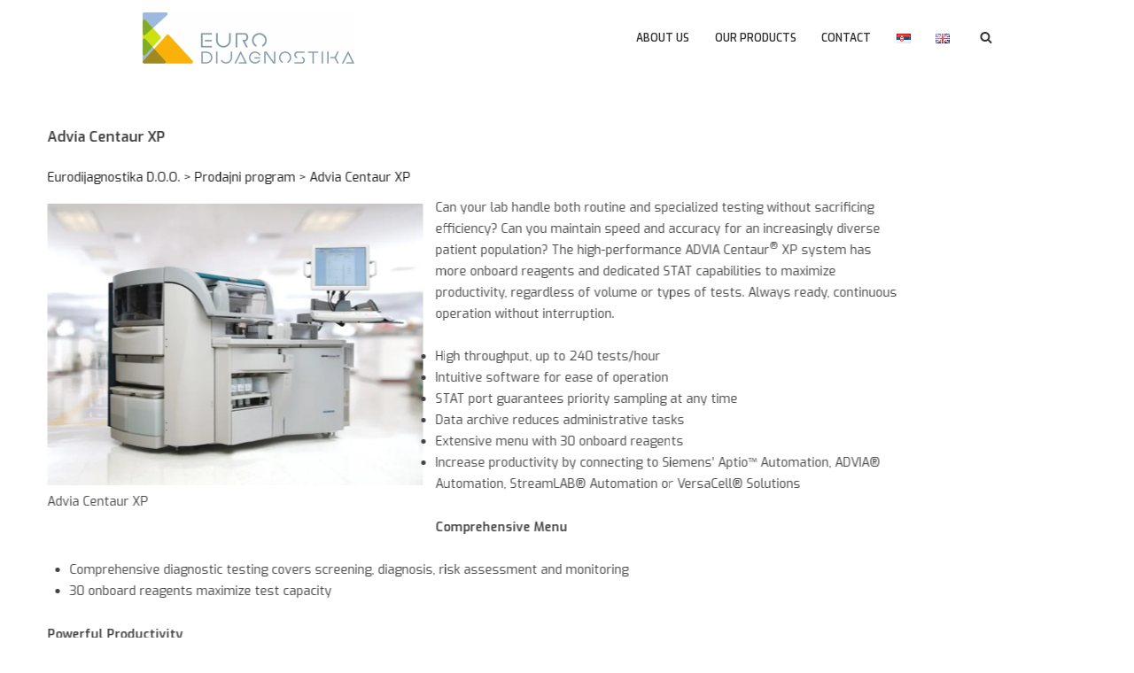

--- FILE ---
content_type: text/html; charset=UTF-8
request_url: https://eurodijagnostikans.co.rs/portfolio/advia-centaur-xp-2/
body_size: 14726
content:
<!DOCTYPE html>


<html class="no-js no-svg" lang="en-GB">

<head itemscope="itemscope" itemtype="http://schema.org/WebSite"><style>img.lazy{min-height:1px}</style><link rel="preload" href="https://eurodijagnostikans.co.rs/wp-content/plugins/w3-total-cache/pub/js/lazyload.min.js" as="script">

	<script>(function(html){html.className = html.className.replace(/\bno-js\b/,'js')})(document.documentElement);</script>

<meta charset="UTF-8">
<meta name="viewport" content="width=device-width, initial-scale=1">
<link rel="profile" href="http://gmpg.org/xfn/11">
<meta name='robots' content='index, follow, max-image-preview:large, max-snippet:-1, max-video-preview:-1' />

	<!-- This site is optimized with the Yoast SEO plugin v22.9 - https://yoast.com/wordpress/plugins/seo/ -->
	<title>Advia Centaur XP - Eurodijagnostika D.O.O.</title>
	<link rel="canonical" href="https://eurodijagnostikans.co.rs/portfolio/advia-centaur-xp-2/" />
	<meta property="og:locale" content="en_GB" />
	<meta property="og:locale:alternate" content="sr_RS" />
	<meta property="og:type" content="article" />
	<meta property="og:title" content="Advia Centaur XP - Eurodijagnostika D.O.O." />
	<meta property="og:description" content="Can your lab handle both routine and specialized testing without sacrificing efficiency? Can you maintain speed and accuracy for an increasingly diverse patient population? The high-performance ADVIA Centaur®&nbsp;XP system has more onboard reagents and dedicated STAT capabilities to maximize productivity,Read More Advia Centaur XP" />
	<meta property="og:url" content="https://eurodijagnostikans.co.rs/portfolio/advia-centaur-xp-2/" />
	<meta property="og:site_name" content="Eurodijagnostika D.O.O." />
	<meta property="article:modified_time" content="2021-04-23T11:03:20+00:00" />
	<meta property="og:image" content="https://i1.wp.com/eurodijagnostikans.co.rs/wp-content/uploads/2019/05/advia_centaurxp-.jpg?fit=960%2C720&ssl=1" />
	<meta property="og:image:width" content="960" />
	<meta property="og:image:height" content="720" />
	<meta property="og:image:type" content="image/jpeg" />
	<meta name="twitter:card" content="summary_large_image" />
	<meta name="twitter:label1" content="Estimated reading time" />
	<meta name="twitter:data1" content="2 minutes" />
	<script type="application/ld+json" class="yoast-schema-graph">{"@context":"https://schema.org","@graph":[{"@type":"WebPage","@id":"https://eurodijagnostikans.co.rs/portfolio/advia-centaur-xp-2/","url":"https://eurodijagnostikans.co.rs/portfolio/advia-centaur-xp-2/","name":"Advia Centaur XP - Eurodijagnostika D.O.O.","isPartOf":{"@id":"https://eurodijagnostikans.co.rs/en/#website"},"primaryImageOfPage":{"@id":"https://eurodijagnostikans.co.rs/portfolio/advia-centaur-xp-2/#primaryimage"},"image":{"@id":"https://eurodijagnostikans.co.rs/portfolio/advia-centaur-xp-2/#primaryimage"},"thumbnailUrl":"https://i0.wp.com/eurodijagnostikans.co.rs/wp-content/uploads/2019/05/advia_centaurxp-.jpg?fit=960%2C720&ssl=1","datePublished":"2020-04-29T12:33:09+00:00","dateModified":"2021-04-23T11:03:20+00:00","breadcrumb":{"@id":"https://eurodijagnostikans.co.rs/portfolio/advia-centaur-xp-2/#breadcrumb"},"inLanguage":"en-GB","potentialAction":[{"@type":"ReadAction","target":["https://eurodijagnostikans.co.rs/portfolio/advia-centaur-xp-2/"]}]},{"@type":"ImageObject","inLanguage":"en-GB","@id":"https://eurodijagnostikans.co.rs/portfolio/advia-centaur-xp-2/#primaryimage","url":"https://i0.wp.com/eurodijagnostikans.co.rs/wp-content/uploads/2019/05/advia_centaurxp-.jpg?fit=960%2C720&ssl=1","contentUrl":"https://i0.wp.com/eurodijagnostikans.co.rs/wp-content/uploads/2019/05/advia_centaurxp-.jpg?fit=960%2C720&ssl=1","width":960,"height":720,"caption":"eurodijagnostika-imunohemija-advia-centaurXP-XP"},{"@type":"BreadcrumbList","@id":"https://eurodijagnostikans.co.rs/portfolio/advia-centaur-xp-2/#breadcrumb","itemListElement":[{"@type":"ListItem","position":1,"name":"Home","item":"https://eurodijagnostikans.co.rs/en/"},{"@type":"ListItem","position":2,"name":"Projects","item":"https://eurodijagnostikans.co.rs/en/portfolio/"},{"@type":"ListItem","position":3,"name":"Advia Centaur XP"}]},{"@type":"WebSite","@id":"https://eurodijagnostikans.co.rs/en/#website","url":"https://eurodijagnostikans.co.rs/en/","name":"Eurodijagnostika D.O.O.","description":"Advanced partner kompanije Siemens Healthineers","publisher":{"@id":"https://eurodijagnostikans.co.rs/en/#organization"},"potentialAction":[{"@type":"SearchAction","target":{"@type":"EntryPoint","urlTemplate":"https://eurodijagnostikans.co.rs/en/?s={search_term_string}"},"query-input":"required name=search_term_string"}],"inLanguage":"en-GB"},{"@type":"Organization","@id":"https://eurodijagnostikans.co.rs/en/#organization","name":"EURODIJAGNOSTIKA D.O.O.","url":"https://eurodijagnostikans.co.rs/en/","logo":{"@type":"ImageObject","inLanguage":"en-GB","@id":"https://eurodijagnostikans.co.rs/en/#/schema/logo/image/","url":"https://i0.wp.com/eurodijagnostikans.co.rs/wp-content/uploads/2019/12/cropped-Logo-Eurodijagnostika-3prvi.png?fit=482%2C120&ssl=1","contentUrl":"https://i0.wp.com/eurodijagnostikans.co.rs/wp-content/uploads/2019/12/cropped-Logo-Eurodijagnostika-3prvi.png?fit=482%2C120&ssl=1","width":482,"height":120,"caption":"EURODIJAGNOSTIKA D.O.O."},"image":{"@id":"https://eurodijagnostikans.co.rs/en/#/schema/logo/image/"}}]}</script>
	<!-- / Yoast SEO plugin. -->


<link rel="alternate" href="https://eurodijagnostikans.co.rs/portfolio/advia-centaur-xp/" hreflang="sr" />
<link rel="alternate" href="https://eurodijagnostikans.co.rs/portfolio/advia-centaur-xp-2/" hreflang="en" />
<link rel='dns-prefetch' href='//stats.wp.com' />
<link rel='dns-prefetch' href='//fonts.googleapis.com' />
<link rel='dns-prefetch' href='//i0.wp.com' />
<link rel='dns-prefetch' href='//c0.wp.com' />
<link href='https://fonts.gstatic.com' crossorigin rel='preconnect' />
<link rel="alternate" type="application/rss+xml" title="Eurodijagnostika D.O.O. &raquo; Feed" href="https://eurodijagnostikans.co.rs/en/feed/" />
<link rel="alternate" type="application/rss+xml" title="Eurodijagnostika D.O.O. &raquo; Comments Feed" href="https://eurodijagnostikans.co.rs/en/comments/feed/" />
<script type="text/javascript">
/* <![CDATA[ */
window._wpemojiSettings = {"baseUrl":"https:\/\/s.w.org\/images\/core\/emoji\/14.0.0\/72x72\/","ext":".png","svgUrl":"https:\/\/s.w.org\/images\/core\/emoji\/14.0.0\/svg\/","svgExt":".svg","source":{"concatemoji":"https:\/\/eurodijagnostikans.co.rs\/wp-includes\/js\/wp-emoji-release.min.js?ver=6.4.7"}};
/*! This file is auto-generated */
!function(i,n){var o,s,e;function c(e){try{var t={supportTests:e,timestamp:(new Date).valueOf()};sessionStorage.setItem(o,JSON.stringify(t))}catch(e){}}function p(e,t,n){e.clearRect(0,0,e.canvas.width,e.canvas.height),e.fillText(t,0,0);var t=new Uint32Array(e.getImageData(0,0,e.canvas.width,e.canvas.height).data),r=(e.clearRect(0,0,e.canvas.width,e.canvas.height),e.fillText(n,0,0),new Uint32Array(e.getImageData(0,0,e.canvas.width,e.canvas.height).data));return t.every(function(e,t){return e===r[t]})}function u(e,t,n){switch(t){case"flag":return n(e,"\ud83c\udff3\ufe0f\u200d\u26a7\ufe0f","\ud83c\udff3\ufe0f\u200b\u26a7\ufe0f")?!1:!n(e,"\ud83c\uddfa\ud83c\uddf3","\ud83c\uddfa\u200b\ud83c\uddf3")&&!n(e,"\ud83c\udff4\udb40\udc67\udb40\udc62\udb40\udc65\udb40\udc6e\udb40\udc67\udb40\udc7f","\ud83c\udff4\u200b\udb40\udc67\u200b\udb40\udc62\u200b\udb40\udc65\u200b\udb40\udc6e\u200b\udb40\udc67\u200b\udb40\udc7f");case"emoji":return!n(e,"\ud83e\udef1\ud83c\udffb\u200d\ud83e\udef2\ud83c\udfff","\ud83e\udef1\ud83c\udffb\u200b\ud83e\udef2\ud83c\udfff")}return!1}function f(e,t,n){var r="undefined"!=typeof WorkerGlobalScope&&self instanceof WorkerGlobalScope?new OffscreenCanvas(300,150):i.createElement("canvas"),a=r.getContext("2d",{willReadFrequently:!0}),o=(a.textBaseline="top",a.font="600 32px Arial",{});return e.forEach(function(e){o[e]=t(a,e,n)}),o}function t(e){var t=i.createElement("script");t.src=e,t.defer=!0,i.head.appendChild(t)}"undefined"!=typeof Promise&&(o="wpEmojiSettingsSupports",s=["flag","emoji"],n.supports={everything:!0,everythingExceptFlag:!0},e=new Promise(function(e){i.addEventListener("DOMContentLoaded",e,{once:!0})}),new Promise(function(t){var n=function(){try{var e=JSON.parse(sessionStorage.getItem(o));if("object"==typeof e&&"number"==typeof e.timestamp&&(new Date).valueOf()<e.timestamp+604800&&"object"==typeof e.supportTests)return e.supportTests}catch(e){}return null}();if(!n){if("undefined"!=typeof Worker&&"undefined"!=typeof OffscreenCanvas&&"undefined"!=typeof URL&&URL.createObjectURL&&"undefined"!=typeof Blob)try{var e="postMessage("+f.toString()+"("+[JSON.stringify(s),u.toString(),p.toString()].join(",")+"));",r=new Blob([e],{type:"text/javascript"}),a=new Worker(URL.createObjectURL(r),{name:"wpTestEmojiSupports"});return void(a.onmessage=function(e){c(n=e.data),a.terminate(),t(n)})}catch(e){}c(n=f(s,u,p))}t(n)}).then(function(e){for(var t in e)n.supports[t]=e[t],n.supports.everything=n.supports.everything&&n.supports[t],"flag"!==t&&(n.supports.everythingExceptFlag=n.supports.everythingExceptFlag&&n.supports[t]);n.supports.everythingExceptFlag=n.supports.everythingExceptFlag&&!n.supports.flag,n.DOMReady=!1,n.readyCallback=function(){n.DOMReady=!0}}).then(function(){return e}).then(function(){var e;n.supports.everything||(n.readyCallback(),(e=n.source||{}).concatemoji?t(e.concatemoji):e.wpemoji&&e.twemoji&&(t(e.twemoji),t(e.wpemoji)))}))}((window,document),window._wpemojiSettings);
/* ]]> */
</script>
<style id='wp-emoji-styles-inline-css' type='text/css'>

	img.wp-smiley, img.emoji {
		display: inline !important;
		border: none !important;
		box-shadow: none !important;
		height: 1em !important;
		width: 1em !important;
		margin: 0 0.07em !important;
		vertical-align: -0.1em !important;
		background: none !important;
		padding: 0 !important;
	}
</style>
<link rel='stylesheet' id='wp-block-library-css' href='https://c0.wp.com/c/6.4.7/wp-includes/css/dist/block-library/style.min.css' type='text/css' media='all' />
<style id='wp-block-library-inline-css' type='text/css'>
.has-text-align-justify{text-align:justify;}
</style>
<link rel='stylesheet' id='mediaelement-css' href='https://c0.wp.com/c/6.4.7/wp-includes/js/mediaelement/mediaelementplayer-legacy.min.css' type='text/css' media='all' />
<link rel='stylesheet' id='wp-mediaelement-css' href='https://c0.wp.com/c/6.4.7/wp-includes/js/mediaelement/wp-mediaelement.min.css' type='text/css' media='all' />
<style id='jetpack-sharing-buttons-style-inline-css' type='text/css'>
.jetpack-sharing-buttons__services-list{display:flex;flex-direction:row;flex-wrap:wrap;gap:0;list-style-type:none;margin:5px;padding:0}.jetpack-sharing-buttons__services-list.has-small-icon-size{font-size:12px}.jetpack-sharing-buttons__services-list.has-normal-icon-size{font-size:16px}.jetpack-sharing-buttons__services-list.has-large-icon-size{font-size:24px}.jetpack-sharing-buttons__services-list.has-huge-icon-size{font-size:36px}@media print{.jetpack-sharing-buttons__services-list{display:none!important}}.editor-styles-wrapper .wp-block-jetpack-sharing-buttons{gap:0;padding-inline-start:0}ul.jetpack-sharing-buttons__services-list.has-background{padding:1.25em 2.375em}
</style>
<style id='classic-theme-styles-inline-css' type='text/css'>
/*! This file is auto-generated */
.wp-block-button__link{color:#fff;background-color:#32373c;border-radius:9999px;box-shadow:none;text-decoration:none;padding:calc(.667em + 2px) calc(1.333em + 2px);font-size:1.125em}.wp-block-file__button{background:#32373c;color:#fff;text-decoration:none}
</style>
<style id='global-styles-inline-css' type='text/css'>
body{--wp--preset--color--black: #000000;--wp--preset--color--cyan-bluish-gray: #abb8c3;--wp--preset--color--white: #ffffff;--wp--preset--color--pale-pink: #f78da7;--wp--preset--color--vivid-red: #cf2e2e;--wp--preset--color--luminous-vivid-orange: #ff6900;--wp--preset--color--luminous-vivid-amber: #fcb900;--wp--preset--color--light-green-cyan: #7bdcb5;--wp--preset--color--vivid-green-cyan: #00d084;--wp--preset--color--pale-cyan-blue: #8ed1fc;--wp--preset--color--vivid-cyan-blue: #0693e3;--wp--preset--color--vivid-purple: #9b51e0;--wp--preset--gradient--vivid-cyan-blue-to-vivid-purple: linear-gradient(135deg,rgba(6,147,227,1) 0%,rgb(155,81,224) 100%);--wp--preset--gradient--light-green-cyan-to-vivid-green-cyan: linear-gradient(135deg,rgb(122,220,180) 0%,rgb(0,208,130) 100%);--wp--preset--gradient--luminous-vivid-amber-to-luminous-vivid-orange: linear-gradient(135deg,rgba(252,185,0,1) 0%,rgba(255,105,0,1) 100%);--wp--preset--gradient--luminous-vivid-orange-to-vivid-red: linear-gradient(135deg,rgba(255,105,0,1) 0%,rgb(207,46,46) 100%);--wp--preset--gradient--very-light-gray-to-cyan-bluish-gray: linear-gradient(135deg,rgb(238,238,238) 0%,rgb(169,184,195) 100%);--wp--preset--gradient--cool-to-warm-spectrum: linear-gradient(135deg,rgb(74,234,220) 0%,rgb(151,120,209) 20%,rgb(207,42,186) 40%,rgb(238,44,130) 60%,rgb(251,105,98) 80%,rgb(254,248,76) 100%);--wp--preset--gradient--blush-light-purple: linear-gradient(135deg,rgb(255,206,236) 0%,rgb(152,150,240) 100%);--wp--preset--gradient--blush-bordeaux: linear-gradient(135deg,rgb(254,205,165) 0%,rgb(254,45,45) 50%,rgb(107,0,62) 100%);--wp--preset--gradient--luminous-dusk: linear-gradient(135deg,rgb(255,203,112) 0%,rgb(199,81,192) 50%,rgb(65,88,208) 100%);--wp--preset--gradient--pale-ocean: linear-gradient(135deg,rgb(255,245,203) 0%,rgb(182,227,212) 50%,rgb(51,167,181) 100%);--wp--preset--gradient--electric-grass: linear-gradient(135deg,rgb(202,248,128) 0%,rgb(113,206,126) 100%);--wp--preset--gradient--midnight: linear-gradient(135deg,rgb(2,3,129) 0%,rgb(40,116,252) 100%);--wp--preset--font-size--small: 13px;--wp--preset--font-size--medium: 20px;--wp--preset--font-size--large: 36px;--wp--preset--font-size--x-large: 42px;--wp--preset--spacing--20: 0.44rem;--wp--preset--spacing--30: 0.67rem;--wp--preset--spacing--40: 1rem;--wp--preset--spacing--50: 1.5rem;--wp--preset--spacing--60: 2.25rem;--wp--preset--spacing--70: 3.38rem;--wp--preset--spacing--80: 5.06rem;--wp--preset--shadow--natural: 6px 6px 9px rgba(0, 0, 0, 0.2);--wp--preset--shadow--deep: 12px 12px 50px rgba(0, 0, 0, 0.4);--wp--preset--shadow--sharp: 6px 6px 0px rgba(0, 0, 0, 0.2);--wp--preset--shadow--outlined: 6px 6px 0px -3px rgba(255, 255, 255, 1), 6px 6px rgba(0, 0, 0, 1);--wp--preset--shadow--crisp: 6px 6px 0px rgba(0, 0, 0, 1);}:where(.is-layout-flex){gap: 0.5em;}:where(.is-layout-grid){gap: 0.5em;}body .is-layout-flow > .alignleft{float: left;margin-inline-start: 0;margin-inline-end: 2em;}body .is-layout-flow > .alignright{float: right;margin-inline-start: 2em;margin-inline-end: 0;}body .is-layout-flow > .aligncenter{margin-left: auto !important;margin-right: auto !important;}body .is-layout-constrained > .alignleft{float: left;margin-inline-start: 0;margin-inline-end: 2em;}body .is-layout-constrained > .alignright{float: right;margin-inline-start: 2em;margin-inline-end: 0;}body .is-layout-constrained > .aligncenter{margin-left: auto !important;margin-right: auto !important;}body .is-layout-constrained > :where(:not(.alignleft):not(.alignright):not(.alignfull)){max-width: var(--wp--style--global--content-size);margin-left: auto !important;margin-right: auto !important;}body .is-layout-constrained > .alignwide{max-width: var(--wp--style--global--wide-size);}body .is-layout-flex{display: flex;}body .is-layout-flex{flex-wrap: wrap;align-items: center;}body .is-layout-flex > *{margin: 0;}body .is-layout-grid{display: grid;}body .is-layout-grid > *{margin: 0;}:where(.wp-block-columns.is-layout-flex){gap: 2em;}:where(.wp-block-columns.is-layout-grid){gap: 2em;}:where(.wp-block-post-template.is-layout-flex){gap: 1.25em;}:where(.wp-block-post-template.is-layout-grid){gap: 1.25em;}.has-black-color{color: var(--wp--preset--color--black) !important;}.has-cyan-bluish-gray-color{color: var(--wp--preset--color--cyan-bluish-gray) !important;}.has-white-color{color: var(--wp--preset--color--white) !important;}.has-pale-pink-color{color: var(--wp--preset--color--pale-pink) !important;}.has-vivid-red-color{color: var(--wp--preset--color--vivid-red) !important;}.has-luminous-vivid-orange-color{color: var(--wp--preset--color--luminous-vivid-orange) !important;}.has-luminous-vivid-amber-color{color: var(--wp--preset--color--luminous-vivid-amber) !important;}.has-light-green-cyan-color{color: var(--wp--preset--color--light-green-cyan) !important;}.has-vivid-green-cyan-color{color: var(--wp--preset--color--vivid-green-cyan) !important;}.has-pale-cyan-blue-color{color: var(--wp--preset--color--pale-cyan-blue) !important;}.has-vivid-cyan-blue-color{color: var(--wp--preset--color--vivid-cyan-blue) !important;}.has-vivid-purple-color{color: var(--wp--preset--color--vivid-purple) !important;}.has-black-background-color{background-color: var(--wp--preset--color--black) !important;}.has-cyan-bluish-gray-background-color{background-color: var(--wp--preset--color--cyan-bluish-gray) !important;}.has-white-background-color{background-color: var(--wp--preset--color--white) !important;}.has-pale-pink-background-color{background-color: var(--wp--preset--color--pale-pink) !important;}.has-vivid-red-background-color{background-color: var(--wp--preset--color--vivid-red) !important;}.has-luminous-vivid-orange-background-color{background-color: var(--wp--preset--color--luminous-vivid-orange) !important;}.has-luminous-vivid-amber-background-color{background-color: var(--wp--preset--color--luminous-vivid-amber) !important;}.has-light-green-cyan-background-color{background-color: var(--wp--preset--color--light-green-cyan) !important;}.has-vivid-green-cyan-background-color{background-color: var(--wp--preset--color--vivid-green-cyan) !important;}.has-pale-cyan-blue-background-color{background-color: var(--wp--preset--color--pale-cyan-blue) !important;}.has-vivid-cyan-blue-background-color{background-color: var(--wp--preset--color--vivid-cyan-blue) !important;}.has-vivid-purple-background-color{background-color: var(--wp--preset--color--vivid-purple) !important;}.has-black-border-color{border-color: var(--wp--preset--color--black) !important;}.has-cyan-bluish-gray-border-color{border-color: var(--wp--preset--color--cyan-bluish-gray) !important;}.has-white-border-color{border-color: var(--wp--preset--color--white) !important;}.has-pale-pink-border-color{border-color: var(--wp--preset--color--pale-pink) !important;}.has-vivid-red-border-color{border-color: var(--wp--preset--color--vivid-red) !important;}.has-luminous-vivid-orange-border-color{border-color: var(--wp--preset--color--luminous-vivid-orange) !important;}.has-luminous-vivid-amber-border-color{border-color: var(--wp--preset--color--luminous-vivid-amber) !important;}.has-light-green-cyan-border-color{border-color: var(--wp--preset--color--light-green-cyan) !important;}.has-vivid-green-cyan-border-color{border-color: var(--wp--preset--color--vivid-green-cyan) !important;}.has-pale-cyan-blue-border-color{border-color: var(--wp--preset--color--pale-cyan-blue) !important;}.has-vivid-cyan-blue-border-color{border-color: var(--wp--preset--color--vivid-cyan-blue) !important;}.has-vivid-purple-border-color{border-color: var(--wp--preset--color--vivid-purple) !important;}.has-vivid-cyan-blue-to-vivid-purple-gradient-background{background: var(--wp--preset--gradient--vivid-cyan-blue-to-vivid-purple) !important;}.has-light-green-cyan-to-vivid-green-cyan-gradient-background{background: var(--wp--preset--gradient--light-green-cyan-to-vivid-green-cyan) !important;}.has-luminous-vivid-amber-to-luminous-vivid-orange-gradient-background{background: var(--wp--preset--gradient--luminous-vivid-amber-to-luminous-vivid-orange) !important;}.has-luminous-vivid-orange-to-vivid-red-gradient-background{background: var(--wp--preset--gradient--luminous-vivid-orange-to-vivid-red) !important;}.has-very-light-gray-to-cyan-bluish-gray-gradient-background{background: var(--wp--preset--gradient--very-light-gray-to-cyan-bluish-gray) !important;}.has-cool-to-warm-spectrum-gradient-background{background: var(--wp--preset--gradient--cool-to-warm-spectrum) !important;}.has-blush-light-purple-gradient-background{background: var(--wp--preset--gradient--blush-light-purple) !important;}.has-blush-bordeaux-gradient-background{background: var(--wp--preset--gradient--blush-bordeaux) !important;}.has-luminous-dusk-gradient-background{background: var(--wp--preset--gradient--luminous-dusk) !important;}.has-pale-ocean-gradient-background{background: var(--wp--preset--gradient--pale-ocean) !important;}.has-electric-grass-gradient-background{background: var(--wp--preset--gradient--electric-grass) !important;}.has-midnight-gradient-background{background: var(--wp--preset--gradient--midnight) !important;}.has-small-font-size{font-size: var(--wp--preset--font-size--small) !important;}.has-medium-font-size{font-size: var(--wp--preset--font-size--medium) !important;}.has-large-font-size{font-size: var(--wp--preset--font-size--large) !important;}.has-x-large-font-size{font-size: var(--wp--preset--font-size--x-large) !important;}
.wp-block-navigation a:where(:not(.wp-element-button)){color: inherit;}
:where(.wp-block-post-template.is-layout-flex){gap: 1.25em;}:where(.wp-block-post-template.is-layout-grid){gap: 1.25em;}
:where(.wp-block-columns.is-layout-flex){gap: 2em;}:where(.wp-block-columns.is-layout-grid){gap: 2em;}
.wp-block-pullquote{font-size: 1.5em;line-height: 1.6;}
</style>
<link rel='stylesheet' id='pix-cp-wp-style-css' href='https://eurodijagnostikans.co.rs/wp-content/plugins/christmas-panda/assets/css/cp-frontend.min.css?ver=1.0.0' type='text/css' media='all' />
<link rel='stylesheet' id='contact-form-7-css' href='https://eurodijagnostikans.co.rs/wp-content/plugins/contact-form-7/includes/css/styles.css?ver=5.9.6' type='text/css' media='all' />
<link rel='stylesheet' id='parent-style-css' href='https://eurodijagnostikans.co.rs/wp-content/themes/stratum/style.css?ver=6.4.7' type='text/css' media='all' />
<link rel='stylesheet' id='stratum-style-css' href='https://eurodijagnostikans.co.rs/wp-content/themes/stratum-child/style.css?ver=6.4.7' type='text/css' media='all' />
<style id='stratum-style-inline-css' type='text/css'>
.site-title{position:absolute;clip:rect(1px,1px,1px,1px)}.site-description{position:absolute;clip:rect(1px,1px,1px,1px)}a{color:#004fb8}a:hover,a:focus,.nav-menu a:hover,.nav-menu a:focus,.nav-menu .sub-menu a:hover,.nav-menu .sub-menu a:focus,#header-menu .search-toggle:hover,#header-menu .search-toggle:focus,.entry-meta a:hover,.entry-meta a:focus,.nav-links a:hover,.nav-links a:focus,.menu-toggle:hover,.menu-toggle:focus,.sub-menu-toggle:hover,.sub-menu-toggle:focus{color:#004fb8}input:focus,textarea:focus{border-color:#004fb8}input[type="button"]:hover,input[type="button"]:focus,input[type="reset"]:hover,input[type="reset"]:focus,input[type="submit"]:hover,input[type="submit"]:focus{background-color:#004fb8}body{font-family:Exo,sans-serif}h1,h2,h3,h4,h5,h6,h1.site-title,p.site-title,.nav-menu a,.site-description{font-family:Exo,sans-serif}@media only screen and (max-width:640px){html{font-size:13px}}@media only screen and (min-width:640px){html{font-size:14px}}@media only screen and (min-width:1040px){#main-navigation .wrap,#header-nav,.header-items,#colophon > .wrap,.site-content,.footer-widgets .wrap,.widget-container{max-width:960px}}@media only screen and (min-width:1080px){.boxed .wrap,.boxed .header-items,.boxed .footer-widgets > .wrap,.boxed .content-sidebar-wrap,.boxed #colophon > .wrap{max-width:1080px}}@media only screen and (min-width:1680px){.wp-custom-header{max-width:960px}}
</style>
<link rel='stylesheet' id='stratum-fonts-css' href='https://fonts.googleapis.com/css?family=Exo%3A400%2C600%2C400italic%2C600italic&#038;subset=latin%2Clatin-ext' type='text/css' media='all' />
<link rel='stylesheet' id='stratum_fonticons_style-css' href='https://eurodijagnostikans.co.rs/wp-content/themes/stratum/addon/fonticons/assets/fonticons.css?ver=6.4.7' type='text/css' media='all' />
<link rel='stylesheet' id='stratum_widgets_style-css' href='https://eurodijagnostikans.co.rs/wp-content/themes/stratum/addon/widgets/assets/widgets.css?ver=6.4.7' type='text/css' media='all' />
<link rel='stylesheet' id='jetpack_css-css' href='https://c0.wp.com/p/jetpack/13.5.1/css/jetpack.css' type='text/css' media='all' />
<script type="text/javascript" src="https://c0.wp.com/c/6.4.7/wp-includes/js/jquery/jquery.min.js" id="jquery-core-js"></script>
<script type="text/javascript" src="https://c0.wp.com/c/6.4.7/wp-includes/js/jquery/jquery-migrate.min.js" id="jquery-migrate-js"></script>
<link rel="https://api.w.org/" href="https://eurodijagnostikans.co.rs/wp-json/" /><link rel="alternate" type="application/json" href="https://eurodijagnostikans.co.rs/wp-json/wp/v2/jetpack-portfolio/593" /><link rel="EditURI" type="application/rsd+xml" title="RSD" href="https://eurodijagnostikans.co.rs/xmlrpc.php?rsd" />
<meta name="generator" content="WordPress 6.4.7" />
<link rel='shortlink' href='https://eurodijagnostikans.co.rs/?p=593' />
<link rel="alternate" type="application/json+oembed" href="https://eurodijagnostikans.co.rs/wp-json/oembed/1.0/embed?url=https%3A%2F%2Feurodijagnostikans.co.rs%2Fportfolio%2Fadvia-centaur-xp-2%2F" />
<link rel="alternate" type="text/xml+oembed" href="https://eurodijagnostikans.co.rs/wp-json/oembed/1.0/embed?url=https%3A%2F%2Feurodijagnostikans.co.rs%2Fportfolio%2Fadvia-centaur-xp-2%2F&#038;format=xml" />
        <script type="text/javascript">
            ( function () {
                window.lae_fs = { can_use_premium_code: false};
            } )();
        </script>
        	<style>img#wpstats{display:none}</style>
				<script>
			document.documentElement.className = document.documentElement.className.replace('no-js', 'js');
		</script>
				<style>
			.no-js img.lazyload {
				display: none;
			}

			figure.wp-block-image img.lazyloading {
				min-width: 150px;
			}

						.lazyload, .lazyloading {
				opacity: 0;
			}

			.lazyloaded {
				opacity: 1;
				transition: opacity 400ms;
				transition-delay: 0ms;
			}

					</style>
		<meta name="generator" content="Elementor 3.22.2; features: e_optimized_assets_loading, additional_custom_breakpoints; settings: css_print_method-external, google_font-enabled, font_display-auto">
<style type="text/css">.recentcomments a{display:inline !important;padding:0 !important;margin:0 !important;}</style><link rel="icon" href="https://i0.wp.com/eurodijagnostikans.co.rs/wp-content/uploads/2019/05/cropped-site-icon-color-big.png?fit=32%2C32&#038;ssl=1" sizes="32x32" />
<link rel="icon" href="https://i0.wp.com/eurodijagnostikans.co.rs/wp-content/uploads/2019/05/cropped-site-icon-color-big.png?fit=192%2C192&#038;ssl=1" sizes="192x192" />
<link rel="apple-touch-icon" href="https://i0.wp.com/eurodijagnostikans.co.rs/wp-content/uploads/2019/05/cropped-site-icon-color-big.png?fit=180%2C180&#038;ssl=1" />
<meta name="msapplication-TileImage" content="https://i0.wp.com/eurodijagnostikans.co.rs/wp-content/uploads/2019/05/cropped-site-icon-color-big.png?fit=270%2C270&#038;ssl=1" />
<link rel="stylesheet" type="text/css" id="wp-custom-css" href="https://eurodijagnostikans.co.rs/?custom-css=eabd7c267b" />
</head>

<body itemscope="itemscope" itemtype="http://schema.org/WebPage" class="jetpack-portfolio-template-default single single-jetpack-portfolio postid-593 single-format-standard wp-custom-logo boxed fixed-elem elementor-default elementor-kit-467">

	
	<div id="page" class="site">

		
		<header id="masthead" role="banner" class="site-header" itemscope="itemscope" itemtype="http://schema.org/WPHeader">

			
<a class="skip-link screen-reader-text" href="#content">
	Skip to content</a><!-- .skip-link -->
<div class="header-items aligned left"><div class="site-branding"><a href="https://eurodijagnostikans.co.rs/en/" class="custom-logo-link" rel="home"><img width="482" height="120" data-src="https://i0.wp.com/eurodijagnostikans.co.rs/wp-content/uploads/2019/12/cropped-Logo-Eurodijagnostika-3prvi.png?fit=482%2C120&amp;ssl=1" class="custom-logo lazyload" alt="Eurodijagnostika logo" decoding="async" data-srcset="https://i0.wp.com/eurodijagnostikans.co.rs/wp-content/uploads/2019/12/cropped-Logo-Eurodijagnostika-3prvi.png?w=482&amp;ssl=1 482w, https://i0.wp.com/eurodijagnostikans.co.rs/wp-content/uploads/2019/12/cropped-Logo-Eurodijagnostika-3prvi.png?resize=300%2C75&amp;ssl=1 300w" data-sizes="(max-width: 482px) 100vw, 482px" src="[data-uri]" style="--smush-placeholder-width: 482px; --smush-placeholder-aspect-ratio: 482/120;" /><noscript><img width="482" height="120" src="data:image/svg+xml,%3Csvg%20xmlns='http://www.w3.org/2000/svg'%20viewBox='0%200%20482%20120'%3E%3C/svg%3E" data-src="https://i0.wp.com/eurodijagnostikans.co.rs/wp-content/uploads/2019/12/cropped-Logo-Eurodijagnostika-3prvi.png?fit=482%2C120&amp;ssl=1" class="custom-logo lazy" alt="Eurodijagnostika logo" decoding="async" data-srcset="https://i0.wp.com/eurodijagnostikans.co.rs/wp-content/uploads/2019/12/cropped-Logo-Eurodijagnostika-3prvi.png?w=482&amp;ssl=1 482w, https://i0.wp.com/eurodijagnostikans.co.rs/wp-content/uploads/2019/12/cropped-Logo-Eurodijagnostika-3prvi.png?resize=300%2C75&amp;ssl=1 300w" data-sizes="(max-width: 482px) 100vw, 482px" /></noscript></a>
<div class="title-area">

			<p class="site-title" itemprop="headline">
			<a href= "https://eurodijagnostikans.co.rs/en/" rel="home">Eurodijagnostika D.O.O.</a>
		</p>
	
			<p class="site-description" itemprop="description">
			Advanced partner kompanije Siemens Healthineers		</p>
	
</div><!-- .title-area -->
</div><nav id="header-menu" class="header-menu" itemscope="itemscope" itemtype="http://schema.org/SiteNavigationElement" aria-label="Header Menu"><h2 class="screen-reader-text">Header Menu</h2><button aria-controls="header-nav" aria-expanded="false"  class="menu-toggle"><svg class="icon icon-bars" aria-hidden="true" role="img" focusable="false"> <use href="#icon-bars" xlink:href="#icon-bars"></use> </svg><svg class="icon icon-close" aria-hidden="true" role="img" focusable="false"> <use href="#icon-close" xlink:href="#icon-close"></use> </svg>Menu</button><ul id="header-nav" class="nav-menu nav-menu--header">
<form role="search" method="get" class="search-form" itemprop="potentialAction" itemscope="itemscope" itemtype="http://schema.org/SearchAction" action="https://eurodijagnostikans.co.rs/en/">
	<label class="label-search">
		<span class="screen-reader-text">Search for:</span>
		<input type="search" class="search-field" itemprop="query-input" placeholder="Search" value="" name="s" title="Search for:" />
	</label>
	<span class="search-icon"><svg class="icon icon-search" aria-hidden="true" role="img" focusable="false"> <use href="#icon-search" xlink:href="#icon-search"></use> </svg><span class="screen-reader-text">Search</span></span>
	</form>
<li id="menu-item-486" class="menu-item menu-item-type-custom menu-item-object-custom menu-item-486"><a href="https://eurodijagnostikans.co.rs/en/eurodijagnostika-en//#aboutus" itemprop="url"><span itemprop="name">ABOUT US</span></a></li>
<li id="menu-item-494" class="menu-item menu-item-type-post_type menu-item-object-page menu-item-494"><a href="https://eurodijagnostikans.co.rs/our-products/" itemprop="url"><span itemprop="name">OUR PRODUCTS</span></a></li>
<li id="menu-item-603" class="menu-item menu-item-type-post_type menu-item-object-page menu-item-603"><a href="https://eurodijagnostikans.co.rs/contact/" itemprop="url"><span itemprop="name">Contact</span></a></li>
<li id="menu-item-489-sr" class="lang-item lang-item-14 lang-item-sr lang-item-first menu-item menu-item-type-custom menu-item-object-custom menu-item-489-sr"><a href="https://eurodijagnostikans.co.rs/portfolio/advia-centaur-xp/" hreflang="sr-RS" lang="sr-RS" itemprop="url"><span itemprop="name"><img class="lazy" src="data:image/svg+xml,%3Csvg%20xmlns='http://www.w3.org/2000/svg'%20viewBox='0%200%2016%2011'%3E%3C/svg%3E" data-src="[data-uri]" alt="Српски језик" width="16" height="11" style="width: 16px; height: 11px;" /></span></a></li>
<li id="menu-item-489-en" class="lang-item lang-item-10 lang-item-en current-lang menu-item menu-item-type-custom menu-item-object-custom menu-item-489-en"><a href="https://eurodijagnostikans.co.rs/portfolio/advia-centaur-xp-2/" hreflang="en-GB" lang="en-GB" itemprop="url"><span itemprop="name"><img class="lazy" src="data:image/svg+xml,%3Csvg%20xmlns='http://www.w3.org/2000/svg'%20viewBox='0%200%2016%2011'%3E%3C/svg%3E" data-src="[data-uri]" alt="English" width="16" height="11" style="width: 16px; height: 11px;" /></span></a></li>
<span class="search-item"><button aria-expanded="false" class="search-toggle"><svg class="icon icon-search" aria-hidden="true" role="img" focusable="false"> <use href="#icon-search" xlink:href="#icon-search"></use> </svg><svg class="icon icon-close" aria-hidden="true" role="img" focusable="false"> <use href="#icon-close" xlink:href="#icon-close"></use> </svg></button></span></ul></nav></div>
		</header><!-- #masthead -->

		
		<div id="content" class="site-content">

			
	<div class="content-sidebar-wrap only-content-full no-sidebar">

		<div id="primary" class="content-area" itemprop="mainContentOfPage">

			
			<main id="main" role="main" class="site-main" itemscope="itemscope" itemtype="http://schema.org/Blog">

				
<article id="post-593" class="post-593 jetpack-portfolio type-jetpack-portfolio status-publish format-standard has-post-thumbnail hentry jetpack-portfolio-type-immunoassay thumb-above-title" itemscope="itemscope" itemtype="http://schema.org/CreativeWork">

	<div class="post-wrapper">
	<header class="entry-header">

		<h1 class="entry-title" itemprop="headline">Advia Centaur XP</h1>
	</header><!-- .entry-header -->

	
	<div class="entry-content" itemprop="text">

		<div class="breadcrumbs wp-block-bcn-breadcrumb-trail" vocab="https://schema.org/" typeof="BreadcrumbList">
	<span></span>
	<span property="itemListElement" typeof="ListItem"><a property="item" typeof="WebPage" title="Go to Eurodijagnostika D.O.O.." href="https://eurodijagnostikans.co.rs" class="home" ><span property="name">Eurodijagnostika D.O.O.</span></a><meta property="position" content="1"></span> &gt; <span property="itemListElement" typeof="ListItem"><a property="item" typeof="WebPage" title="Go to Prodajni program." href="https://eurodijagnostikans.co.rs/prodajni-program/" class="jetpack-portfolio-root post post-jetpack-portfolio" ><span property="name">Prodajni program</span></a><meta property="position" content="2"></span> &gt; <span property="itemListElement" typeof="ListItem"><a property="item" typeof="WebPage" title="Go to Advia Centaur XP." href="https://eurodijagnostikans.co.rs/portfolio/advia-centaur-xp-2/" class="post post-jetpack-portfolio current-item" aria-current="page"><span property="name">Advia Centaur XP</span></a><meta property="position" content="3"></span></div>



<div class="wp-block-image"><figure class="alignleft is-resized"><img fetchpriority="high" decoding="async" src="data:image/svg+xml,%3Csvg%20xmlns='http://www.w3.org/2000/svg'%20viewBox='0%200%20424%20318'%3E%3C/svg%3E" data-src="https://i0.wp.com/eurodijagnostikans.co.rs/wp-content/uploads/2019/05/advia_centaurxp-.jpg?resize=424%2C318&#038;ssl=1" alt="eurodijagnostika-imunohemija-advia-centaurXP-XP" class="wp-image-76 lazy" width="424" height="318" data-srcset="https://i0.wp.com/eurodijagnostikans.co.rs/wp-content/uploads/2019/05/advia_centaurxp-.jpg?w=960&amp;ssl=1 960w, https://i0.wp.com/eurodijagnostikans.co.rs/wp-content/uploads/2019/05/advia_centaurxp-.jpg?resize=300%2C225&amp;ssl=1 300w, https://i0.wp.com/eurodijagnostikans.co.rs/wp-content/uploads/2019/05/advia_centaurxp-.jpg?resize=768%2C576&amp;ssl=1 768w" data-sizes="(max-width: 424px) 100vw, 424px" data-recalc-dims="1" /><figcaption>Advia Centaur XP</figcaption></figure></div>



<p>Can your lab handle both routine and specialized testing without sacrificing efficiency? Can you maintain speed and accuracy for an increasingly diverse patient population? The high-performance ADVIA Centaur<sup>®</sup>&nbsp;XP system has more onboard reagents and dedicated STAT capabilities to maximize productivity, regardless of volume or types of tests. Always ready, continuous operation without interruption.</p>



<ul><li>High throughput, up to 240 tests/hour</li><li>Intuitive software for ease of operation</li><li>STAT port guarantees priority sampling at any time</li><li>Data archive reduces administrative tasks</li><li>Extensive menu with 30 onboard reagents</li><li>Increase productivity by connecting to Siemens&#8217; Aptio™ Automation, ADVIA® Automation, StreamLAB® Automation or VersaCell® Solutions</li></ul>



<p><strong>Comprehensive Menu</strong></p>



<ul><li>Comprehensive diagnostic testing covers screening, diagnosis, risk assessment and monitoring</li><li>30 onboard reagents maximize test capacity</li></ul>



<p><strong>Powerful Productivity</strong></p>



<ul><li>High throughput, up to 240 tests per hour, to keep pace with peak workload times</li><li>High-resolution touch screen for easy interaction</li><li>Expanded ancillary reagent and fluid capacity</li><li>Data archive feature reduces time for administrative tasks</li><li>Universal sample rack design eliminates manual tasks</li></ul>



<p><img decoding="async" width="880" height="216" class="wp-image-143 lazyload" style="--smush-placeholder-width: 880px; --smush-placeholder-aspect-ratio: 880/216;width: 150px;" data-src="https://i0.wp.com/eurodijagnostikans.co.rs/wp-content/uploads/2019/05/1280px-Siemens_Healthineers_logo.svg_.png?resize=880%2C216&#038;ssl=1" alt="" data-srcset="https://i0.wp.com/eurodijagnostikans.co.rs/wp-content/uploads/2019/05/1280px-Siemens_Healthineers_logo.svg_.png?w=1280&amp;ssl=1 1280w, https://i0.wp.com/eurodijagnostikans.co.rs/wp-content/uploads/2019/05/1280px-Siemens_Healthineers_logo.svg_.png?resize=300%2C74&amp;ssl=1 300w, https://i0.wp.com/eurodijagnostikans.co.rs/wp-content/uploads/2019/05/1280px-Siemens_Healthineers_logo.svg_.png?resize=768%2C188&amp;ssl=1 768w, https://i0.wp.com/eurodijagnostikans.co.rs/wp-content/uploads/2019/05/1280px-Siemens_Healthineers_logo.svg_.png?resize=1024%2C251&amp;ssl=1 1024w" data-sizes="(max-width: 880px) 100vw, 880px" data-recalc-dims="1" src="[data-uri]" /><noscript><img decoding="async" width="880" height="216" class="wp-image-143 lazy" style="width: 150px;" src="data:image/svg+xml,%3Csvg%20xmlns='http://www.w3.org/2000/svg'%20viewBox='0%200%20880%20216'%3E%3C/svg%3E" data-src="https://i0.wp.com/eurodijagnostikans.co.rs/wp-content/uploads/2019/05/1280px-Siemens_Healthineers_logo.svg_.png?resize=880%2C216&#038;ssl=1" alt="" data-srcset="https://i0.wp.com/eurodijagnostikans.co.rs/wp-content/uploads/2019/05/1280px-Siemens_Healthineers_logo.svg_.png?w=1280&amp;ssl=1 1280w, https://i0.wp.com/eurodijagnostikans.co.rs/wp-content/uploads/2019/05/1280px-Siemens_Healthineers_logo.svg_.png?resize=300%2C74&amp;ssl=1 300w, https://i0.wp.com/eurodijagnostikans.co.rs/wp-content/uploads/2019/05/1280px-Siemens_Healthineers_logo.svg_.png?resize=768%2C188&amp;ssl=1 768w, https://i0.wp.com/eurodijagnostikans.co.rs/wp-content/uploads/2019/05/1280px-Siemens_Healthineers_logo.svg_.png?resize=1024%2C251&amp;ssl=1 1024w" data-sizes="(max-width: 880px) 100vw, 880px" data-recalc-dims="1" /></noscript>  <em>Link: <a rel="noreferrer noopener" href="https://www.siemens-healthineers.com/immunoassay/systems/advia-centaur-xp" target="_blank">https://www.siemens-healthineers.com/immunoassay/systems/advia-centaur-xp</a></em></p>

	</div><!-- .entry-content -->

	<footer class="entry-footer">
	<!--			<span class="cat-links">
			Project: <a href="https://eurodijagnostikans.co.rs/project-type/immunoassay/" rel="tag">Immunoassay</a>		</span>
	 -->
		</footer><!-- .entry-footer -->
</div>
</article><!-- #post-593 -->


			</main><!-- #main -->

			
		</div><!-- #primary -->

		
	</div><!-- .content-sidebar-wrap -->


		</div><!-- #content -->

		<aside id="footer-widgets" class="footer-widgets" area-label="Footer Widgets"><h2 class="screen-reader-text">Footer Widgets</h2><div class="wrap"><div class="widget-wrapper"><section id="text-16" class="widget widget_text"><h3 class="widget-title"><span>About Us</span></h3>			<div class="textwidget"><ul>
<li>Service</li>
<li>Support</li>
<li>Professionalism</li>
</ul>
<p><a href="#onama"><button>See More</button></a></p>
</div>
		</section></div><div class="widget-wrapper"><section id="text-14" class="widget widget_text"><h3 class="widget-title"><span>Contact Us</span></h3>			<div class="textwidget"><p>Laze Lazarevića 23, Novi Sad,<br />
tel: 021/467 319<br />
e-mail:<img decoding="async" data-src="https://i0.wp.com/eurodijagnostikans.co.rs/kontakted.jpg?w=880" data-recalc-dims="1" src="[data-uri]" class="lazyload"><noscript><img class="lazy" decoding="async" src="data:image/svg+xml,%3Csvg%20xmlns='http://www.w3.org/2000/svg'%20viewBox='0%200%201%201'%3E%3C/svg%3E" data-src="https://i0.wp.com/eurodijagnostikans.co.rs/kontakted.jpg?w=880" data-recalc-dims="1"></noscript></p>
</div>
		</section></div><div class="widget-wrapper"><section id="search-6" class="widget widget_search"><h3 class="widget-title"><span>Search</span></h3>
<form role="search" method="get" class="search-form" itemprop="potentialAction" itemscope="itemscope" itemtype="http://schema.org/SearchAction" action="https://eurodijagnostikans.co.rs/en/">
	<label class="label-search">
		<span class="screen-reader-text">Search for:</span>
		<input type="search" class="search-field" itemprop="query-input" placeholder="Search" value="" name="s" title="Search for:" />
	</label>
	<span class="search-icon"><svg class="icon icon-search" aria-hidden="true" role="img" focusable="false"> <use href="#icon-search" xlink:href="#icon-search"></use> </svg><span class="screen-reader-text">Search</span></span>
	</form>
</section></div></div></aside>
		<footer id="colophon" role="contentinfo" class="site-footer" itemscope="itemscope" itemtype="http://schema.org/WPFooter">
			<div class="wrap">

				
<div class="footer-items">

	<div class="wrap">

				<div class="footer-text">
			<span class="copyright-text">
				Eurodijagnostika D.O.O. &copy; 2026			</span>
			<span class="sep"> &middot; </span>
			Copyright Eurodijagnostika			<span class="sep">  </span>
					</div><!-- .copyright-text -->

	</div><!-- .wrap -->

</div><!-- .footer-items -->

			</div>

		</footer><!-- #colophon -->

		
		</div><!-- #page -->

		<script type="text/javascript" src="https://eurodijagnostikans.co.rs/wp-content/plugins/christmas-panda/assets/js/snowfall.jquery.min.js?ver=6.4.7" id="pix-cp-wp-script-fall-js"></script>
<script type="text/javascript" src="https://eurodijagnostikans.co.rs/wp-content/plugins/christmas-panda/assets/js/js.cookie.min.js?ver=6.4.7" id="pix-cp-wp-script-cookies-js"></script>
<script type="text/javascript" src="https://eurodijagnostikans.co.rs/wp-content/plugins/christmas-panda/assets/js/cp-frontend.min.js?ver=6.4.7" id="pix-cp-wp-script-js"></script>
<script type="text/javascript" src="https://eurodijagnostikans.co.rs/wp-content/plugins/contact-form-7/includes/swv/js/index.js?ver=5.9.6" id="swv-js"></script>
<script type="text/javascript" id="contact-form-7-js-extra">
/* <![CDATA[ */
var wpcf7 = {"api":{"root":"https:\/\/eurodijagnostikans.co.rs\/wp-json\/","namespace":"contact-form-7\/v1"},"cached":"1"};
/* ]]> */
</script>
<script type="text/javascript" src="https://eurodijagnostikans.co.rs/wp-content/plugins/contact-form-7/includes/js/index.js?ver=5.9.6" id="contact-form-7-js"></script>
<script type="text/javascript" src="https://eurodijagnostikans.co.rs/wp-content/themes/stratum/assets/front/js/skip-link-focus-fix.js?ver=1.0.0" id="stratum-skip-link-focus-fix-js"></script>
<script type="text/javascript" id="stratum-navigation-js-extra">
/* <![CDATA[ */
var stratumScreenReaderText = {"expand":"Expand child menu","collapse":"Collapse child menu","icon":"<svg class=\"icon icon-angle-down\" aria-hidden=\"true\" role=\"img\" focusable=\"false\"> <use href=\"#icon-angle-down\" xlink:href=\"#icon-angle-down\"><\/use> <span class=\"svg-fallback icon-angle-down\"><\/span><\/svg>","secondary":"header-menu"};
/* ]]> */
</script>
<script type="text/javascript" src="https://eurodijagnostikans.co.rs/wp-content/themes/stratum/assets/front/js/navigation.js?ver=1.0.0" id="stratum-navigation-js"></script>
<script type="text/javascript" src="https://eurodijagnostikans.co.rs/wp-content/plugins/wp-smushit/app/assets/js/smush-lazy-load.min.js?ver=3.16.5" id="smush-lazy-load-js"></script>
<script type="text/javascript" src="https://stats.wp.com/e-202604.js" id="jetpack-stats-js" data-wp-strategy="defer"></script>
<script type="text/javascript" id="jetpack-stats-js-after">
/* <![CDATA[ */
_stq = window._stq || [];
_stq.push([ "view", JSON.parse("{\"v\":\"ext\",\"blog\":\"162536262\",\"post\":\"593\",\"tz\":\"0\",\"srv\":\"eurodijagnostikans.co.rs\",\"j\":\"1:13.5.1\"}") ]);
_stq.push([ "clickTrackerInit", "162536262", "593" ]);
/* ]]> */
</script>
<script type="text/javascript">
(function() {
				var expirationDate = new Date();
				expirationDate.setTime( expirationDate.getTime() + 31536000 * 1000 );
				document.cookie = "pll_language=en; expires=" + expirationDate.toUTCString() + "; path=/; secure; SameSite=Lax";
			}());

</script>
<svg style="position: absolute; width: 0; height: 0; overflow: hidden;" version="1.1" xmlns="http://www.w3.org/2000/svg" xmlns:xlink="http://www.w3.org/1999/xlink">
<defs>
<symbol id="icon-search" viewBox="0 0 30 32">
<path class="path1" d="M20.571 14.857q0-3.304-2.348-5.652t-5.652-2.348-5.652 2.348-2.348 5.652 2.348 5.652 5.652 2.348 5.652-2.348 2.348-5.652zM29.714 29.714q0 0.929-0.679 1.607t-1.607 0.679q-0.964 0-1.607-0.679l-6.125-6.107q-3.196 2.214-7.125 2.214-2.554 0-4.884-0.991t-4.018-2.679-2.679-4.018-0.991-4.884 0.991-4.884 2.679-4.018 4.018-2.679 4.884-0.991 4.884 0.991 4.018 2.679 2.679 4.018 0.991 4.884q0 3.929-2.214 7.125l6.125 6.125q0.661 0.661 0.661 1.607z"></path>
</symbol>
<symbol id="icon-envelope-o" viewBox="0 0 32 32">
<path class="path1" d="M29.714 26.857v-13.714q-0.571 0.643-1.232 1.179-4.786 3.679-7.607 6.036-0.911 0.768-1.482 1.196t-1.545 0.866-1.83 0.438h-0.036q-0.857 0-1.83-0.438t-1.545-0.866-1.482-1.196q-2.821-2.357-7.607-6.036-0.661-0.536-1.232-1.179v13.714q0 0.232 0.17 0.402t0.402 0.17h26.286q0.232 0 0.402-0.17t0.17-0.402zM29.714 8.089v-0.438t-0.009-0.232-0.054-0.223-0.098-0.161-0.161-0.134-0.25-0.045h-26.286q-0.232 0-0.402 0.17t-0.17 0.402q0 3 2.625 5.071 3.446 2.714 7.161 5.661 0.107 0.089 0.625 0.527t0.821 0.67 0.795 0.563 0.902 0.491 0.768 0.161h0.036q0.357 0 0.768-0.161t0.902-0.491 0.795-0.563 0.821-0.67 0.625-0.527q3.714-2.946 7.161-5.661 0.964-0.768 1.795-2.063t0.83-2.348zM32 7.429v19.429q0 1.179-0.839 2.018t-2.018 0.839h-26.286q-1.179 0-2.018-0.839t-0.839-2.018v-19.429q0-1.179 0.839-2.018t2.018-0.839h26.286q1.179 0 2.018 0.839t0.839 2.018z"></path>
</symbol>
<symbol id="icon-close" viewBox="0 0 25 32">
<path class="path1" d="M23.179 23.607q0 0.714-0.5 1.214l-2.429 2.429q-0.5 0.5-1.214 0.5t-1.214-0.5l-5.25-5.25-5.25 5.25q-0.5 0.5-1.214 0.5t-1.214-0.5l-2.429-2.429q-0.5-0.5-0.5-1.214t0.5-1.214l5.25-5.25-5.25-5.25q-0.5-0.5-0.5-1.214t0.5-1.214l2.429-2.429q0.5-0.5 1.214-0.5t1.214 0.5l5.25 5.25 5.25-5.25q0.5-0.5 1.214-0.5t1.214 0.5l2.429 2.429q0.5 0.5 0.5 1.214t-0.5 1.214l-5.25 5.25 5.25 5.25q0.5 0.5 0.5 1.214z"></path>
</symbol>
<symbol id="icon-angle-down" viewBox="0 0 21 32">
<path class="path1" d="M19.196 13.143q0 0.232-0.179 0.411l-8.321 8.321q-0.179 0.179-0.411 0.179t-0.411-0.179l-8.321-8.321q-0.179-0.179-0.179-0.411t0.179-0.411l0.893-0.893q0.179-0.179 0.411-0.179t0.411 0.179l7.018 7.018 7.018-7.018q0.179-0.179 0.411-0.179t0.411 0.179l0.893 0.893q0.179 0.179 0.179 0.411z"></path>
</symbol>
<symbol id="icon-folder-open" viewBox="0 0 34 32">
<path class="path1" d="M33.554 17q0 0.554-0.554 1.179l-6 7.071q-0.768 0.911-2.152 1.545t-2.563 0.634h-19.429q-0.607 0-1.080-0.232t-0.473-0.768q0-0.554 0.554-1.179l6-7.071q0.768-0.911 2.152-1.545t2.563-0.634h19.429q0.607 0 1.080 0.232t0.473 0.768zM27.429 10.857v2.857h-14.857q-1.679 0-3.518 0.848t-2.929 2.134l-6.107 7.179q0-0.071-0.009-0.223t-0.009-0.223v-17.143q0-1.643 1.179-2.821t2.821-1.179h5.714q1.643 0 2.821 1.179t1.179 2.821v0.571h9.714q1.643 0 2.821 1.179t1.179 2.821z"></path>
</symbol>
<symbol id="icon-bars" viewBox="0 0 27 32">
<path class="path1" d="M27.429 24v2.286q0 0.464-0.339 0.804t-0.804 0.339h-25.143q-0.464 0-0.804-0.339t-0.339-0.804v-2.286q0-0.464 0.339-0.804t0.804-0.339h25.143q0.464 0 0.804 0.339t0.339 0.804zM27.429 14.857v2.286q0 0.464-0.339 0.804t-0.804 0.339h-25.143q-0.464 0-0.804-0.339t-0.339-0.804v-2.286q0-0.464 0.339-0.804t0.804-0.339h25.143q0.464 0 0.804 0.339t0.339 0.804zM27.429 5.714v2.286q0 0.464-0.339 0.804t-0.804 0.339h-25.143q-0.464 0-0.804-0.339t-0.339-0.804v-2.286q0-0.464 0.339-0.804t0.804-0.339h25.143q0.464 0 0.804 0.339t0.339 0.804z"></path>
</symbol>
<symbol id="icon-quote-right" viewBox="0 0 30 32">
<path class="path1" d="M13.714 5.714v12.571q0 1.857-0.723 3.545t-1.955 2.92-2.92 1.955-3.545 0.723h-1.143q-0.464 0-0.804-0.339t-0.339-0.804v-2.286q0-0.464 0.339-0.804t0.804-0.339h1.143q1.893 0 3.232-1.339t1.339-3.232v-0.571q0-0.714-0.5-1.214t-1.214-0.5h-4q-1.429 0-2.429-1t-1-2.429v-6.857q0-1.429 1-2.429t2.429-1h6.857q1.429 0 2.429 1t1 2.429zM29.714 5.714v12.571q0 1.857-0.723 3.545t-1.955 2.92-2.92 1.955-3.545 0.723h-1.143q-0.464 0-0.804-0.339t-0.339-0.804v-2.286q0-0.464 0.339-0.804t0.804-0.339h1.143q1.893 0 3.232-1.339t1.339-3.232v-0.571q0-0.714-0.5-1.214t-1.214-0.5h-4q-1.429 0-2.429-1t-1-2.429v-6.857q0-1.429 1-2.429t2.429-1h6.857q1.429 0 2.429 1t1 2.429z"></path>
</symbol>
<symbol id="icon-mail-reply" viewBox="0 0 32 32">
<path class="path1" d="M32 20q0 2.964-2.268 8.054-0.054 0.125-0.188 0.429t-0.241 0.536-0.232 0.393q-0.214 0.304-0.5 0.304-0.268 0-0.42-0.179t-0.152-0.446q0-0.161 0.045-0.473t0.045-0.42q0.089-1.214 0.089-2.196 0-1.804-0.313-3.232t-0.866-2.473-1.429-1.804-1.884-1.241-2.375-0.759-2.75-0.384-3.134-0.107h-4v4.571q0 0.464-0.339 0.804t-0.804 0.339-0.804-0.339l-9.143-9.143q-0.339-0.339-0.339-0.804t0.339-0.804l9.143-9.143q0.339-0.339 0.804-0.339t0.804 0.339 0.339 0.804v4.571h4q12.732 0 15.625 7.196 0.946 2.393 0.946 5.946z"></path>
</symbol>
<symbol id="icon-hashtag" viewBox="0 0 32 32">
<path class="path1" d="M17.696 18.286l1.143-4.571h-4.536l-1.143 4.571h4.536zM31.411 9.286l-1 4q-0.125 0.429-0.554 0.429h-5.839l-1.143 4.571h5.554q0.268 0 0.446 0.214 0.179 0.25 0.107 0.5l-1 4q-0.089 0.429-0.554 0.429h-5.839l-1.446 5.857q-0.125 0.429-0.554 0.429h-4q-0.286 0-0.464-0.214-0.161-0.214-0.107-0.5l1.393-5.571h-4.536l-1.446 5.857q-0.125 0.429-0.554 0.429h-4.018q-0.268 0-0.446-0.214-0.161-0.214-0.107-0.5l1.393-5.571h-5.554q-0.268 0-0.446-0.214-0.161-0.214-0.107-0.5l1-4q0.125-0.429 0.554-0.429h5.839l1.143-4.571h-5.554q-0.268 0-0.446-0.214-0.179-0.25-0.107-0.5l1-4q0.089-0.429 0.554-0.429h5.839l1.446-5.857q0.125-0.429 0.571-0.429h4q0.268 0 0.446 0.214 0.161 0.214 0.107 0.5l-1.393 5.571h4.536l1.446-5.857q0.125-0.429 0.571-0.429h4q0.268 0 0.446 0.214 0.161 0.214 0.107 0.5l-1.393 5.571h5.554q0.268 0 0.446 0.214 0.161 0.214 0.107 0.5z"></path>
</symbol>
<symbol id="icon-chain" viewBox="0 0 30 32">
<path class="path1" d="M26 21.714q0-0.714-0.5-1.214l-3.714-3.714q-0.5-0.5-1.214-0.5-0.75 0-1.286 0.571 0.054 0.054 0.339 0.33t0.384 0.384 0.268 0.339 0.232 0.455 0.063 0.491q0 0.714-0.5 1.214t-1.214 0.5q-0.268 0-0.491-0.063t-0.455-0.232-0.339-0.268-0.384-0.384-0.33-0.339q-0.589 0.554-0.589 1.304 0 0.714 0.5 1.214l3.679 3.696q0.482 0.482 1.214 0.482 0.714 0 1.214-0.464l2.625-2.607q0.5-0.5 0.5-1.196zM13.446 9.125q0-0.714-0.5-1.214l-3.679-3.696q-0.5-0.5-1.214-0.5-0.696 0-1.214 0.482l-2.625 2.607q-0.5 0.5-0.5 1.196 0 0.714 0.5 1.214l3.714 3.714q0.482 0.482 1.214 0.482 0.75 0 1.286-0.554-0.054-0.054-0.339-0.33t-0.384-0.384-0.268-0.339-0.232-0.455-0.063-0.491q0-0.714 0.5-1.214t1.214-0.5q0.268 0 0.491 0.063t0.455 0.232 0.339 0.268 0.384 0.384 0.33 0.339q0.589-0.554 0.589-1.304zM29.429 21.714q0 2.143-1.518 3.625l-2.625 2.607q-1.482 1.482-3.625 1.482-2.161 0-3.643-1.518l-3.679-3.696q-1.482-1.482-1.482-3.625 0-2.196 1.571-3.732l-1.571-1.571q-1.536 1.571-3.714 1.571-2.143 0-3.643-1.5l-3.714-3.714q-1.5-1.5-1.5-3.643t1.518-3.625l2.625-2.607q1.482-1.482 3.625-1.482 2.161 0 3.643 1.518l3.679 3.696q1.482 1.482 1.482 3.625 0 2.196-1.571 3.732l1.571 1.571q1.536-1.571 3.714-1.571 2.143 0 3.643 1.5l3.714 3.714q1.5 1.5 1.5 3.643z"></path>
</symbol>
<symbol id="icon-thumb-tack" viewBox="0 0 21 32">
<path class="path1" d="M8.571 15.429v-8q0-0.25-0.161-0.411t-0.411-0.161-0.411 0.161-0.161 0.411v8q0 0.25 0.161 0.411t0.411 0.161 0.411-0.161 0.161-0.411zM20.571 21.714q0 0.464-0.339 0.804t-0.804 0.339h-7.661l-0.911 8.625q-0.036 0.214-0.188 0.366t-0.366 0.152h-0.018q-0.482 0-0.571-0.482l-1.357-8.661h-7.214q-0.464 0-0.804-0.339t-0.339-0.804q0-2.196 1.402-3.955t3.17-1.759v-9.143q-0.929 0-1.607-0.679t-0.679-1.607 0.679-1.607 1.607-0.679h11.429q0.929 0 1.607 0.679t0.679 1.607-0.679 1.607-1.607 0.679v9.143q1.768 0 3.17 1.759t1.402 3.955z"></path>
</symbol>
<symbol id="icon-arrow-left" viewBox="0 0 43 32">
<path class="path1" d="M42.311 14.044c-0.178-0.178-0.533-0.356-0.711-0.356h-33.778l10.311-10.489c0.178-0.178 0.356-0.533 0.356-0.711 0-0.356-0.178-0.533-0.356-0.711l-1.6-1.422c-0.356-0.178-0.533-0.356-0.889-0.356s-0.533 0.178-0.711 0.356l-14.578 14.933c-0.178 0.178-0.356 0.533-0.356 0.711s0.178 0.533 0.356 0.711l14.756 14.933c0 0.178 0.356 0.356 0.533 0.356s0.533-0.178 0.711-0.356l1.6-1.6c0.178-0.178 0.356-0.533 0.356-0.711s-0.178-0.533-0.356-0.711l-10.311-10.489h33.778c0.178 0 0.533-0.178 0.711-0.356 0.356-0.178 0.533-0.356 0.533-0.711v-2.133c0-0.356-0.178-0.711-0.356-0.889z"></path>
</symbol>
<symbol id="icon-arrow-right" viewBox="0 0 43 32">
<path class="path1" d="M0.356 17.956c0.178 0.178 0.533 0.356 0.711 0.356h33.778l-10.311 10.489c-0.178 0.178-0.356 0.533-0.356 0.711 0 0.356 0.178 0.533 0.356 0.711l1.6 1.6c0.178 0.178 0.533 0.356 0.711 0.356s0.533-0.178 0.711-0.356l14.756-14.933c0.178-0.356 0.356-0.711 0.356-0.889s-0.178-0.533-0.356-0.711l-14.756-14.933c0-0.178-0.356-0.356-0.533-0.356s-0.533 0.178-0.711 0.356l-1.6 1.6c-0.178 0.178-0.356 0.533-0.356 0.711s0.178 0.533 0.356 0.711l10.311 10.489h-33.778c-0.178 0-0.533 0.178-0.711 0.356-0.356 0.178-0.533 0.356-0.533 0.711v2.311c0 0.178 0.178 0.533 0.356 0.711z"></path>
</symbol>
<symbol id="icon-play" viewBox="0 0 22 28">
<path d="M21.625 14.484l-20.75 11.531c-0.484 0.266-0.875 0.031-0.875-0.516v-23c0-0.547 0.391-0.781 0.875-0.516l20.75 11.531c0.484 0.266 0.484 0.703 0 0.969z"></path>
</symbol>
<symbol id="icon-pause" viewBox="0 0 24 28">
<path d="M24 3v22c0 0.547-0.453 1-1 1h-8c-0.547 0-1-0.453-1-1v-22c0-0.547 0.453-1 1-1h8c0.547 0 1 0.453 1 1zM10 3v22c0 0.547-0.453 1-1 1h-8c-0.547 0-1-0.453-1-1v-22c0-0.547 0.453-1 1-1h8c0.547 0 1 0.453 1 1z"></path>
</symbol>
<symbol id="icon-cart" viewBox="0 0 32 32">
<path d="M12 29c0 1.657-1.343 3-3 3s-3-1.343-3-3c0-1.657 1.343-3 3-3s3 1.343 3 3z"></path>
<path d="M32 29c0 1.657-1.343 3-3 3s-3-1.343-3-3c0-1.657 1.343-3 3-3s3 1.343 3 3z"></path>
<path d="M32 16v-12h-24c0-1.105-0.895-2-2-2h-6v2h4l1.502 12.877c-0.915 0.733-1.502 1.859-1.502 3.123 0 2.209 1.791 4 4 4h24v-2h-24c-1.105 0-2-0.895-2-2 0-0.007 0-0.014 0-0.020l26-3.98z"></path>
</symbol>
</defs>
</svg>
	<script>window.w3tc_lazyload=1,window.lazyLoadOptions={elements_selector:".lazy",callback_loaded:function(t){var e;try{e=new CustomEvent("w3tc_lazyload_loaded",{detail:{e:t}})}catch(a){(e=document.createEvent("CustomEvent")).initCustomEvent("w3tc_lazyload_loaded",!1,!1,{e:t})}window.dispatchEvent(e)}}</script><script async src="https://eurodijagnostikans.co.rs/wp-content/plugins/w3-total-cache/pub/js/lazyload.min.js"></script></body>
</html>

<!--
Performance optimized by W3 Total Cache. Learn more: https://www.boldgrid.com/w3-total-cache/

Lazy Loading

Served from: eurodijagnostikans.co.rs @ 2026-01-21 10:00:09 by W3 Total Cache
-->

--- FILE ---
content_type: text/css
request_url: https://eurodijagnostikans.co.rs/wp-content/themes/stratum-child/style.css?ver=6.4.7
body_size: 317
content:
/*
 Theme Name:   Stratum
 Theme URI:    https://eurodijagnostikans.co.rs/stratum-child
 Description:  Stratum
 Author:       Euromedicina IT department
 Author URI:   http://example.com
 Template:     stratum
 Version:      1.0.0
 License:      GNU General Public License v2 or later
 License URI:  http://www.gnu.org/licenses/gpl-2.0.html
 Tags:         light, dark, two-columns, right-sidebar, responsive-layout, accessibility-ready
 Text Domain:  stratumchild
*/
@media only screen and (min-width: 1024px) {
	.boxed .content-area {
		margin-right: 0;
	}
    #buttons li {
  
  list-style: none;
  text-align: center;
  background-color: #5389d1;
  margin-right: 30px;
  width: 150px;
  line-height: 20px;
}
#buttons li a {
  text-decoration: none!important;
  color: #FFFFFF;
  display: block;
}

#buttons li a:hover {
  text-decoration: none;
  color: #000000;
  background-color: #33B5E5;
}
}

@media only screen and (min-width: 1200px) {
	.threecol-grid .site-main .hentry {
		width: calc( 33.3333% - 27px );
	}

	.threecol-grid .site-main .hentry:nth-of-type(2n) {
		margin-right: 40px;
	}

	.boxed.threecol-grid .site-main .hentry {
		width: calc( 33.3333% - 40px );
	}

	.boxed.threecol-grid .site-main .hentry:nth-of-type(2n) {
		margin-right: 60px;
	}

	.boxed.threecol-grid .site-main .hentry:nth-of-type(3n),
	.threecol-grid .site-main .hentry:nth-of-type(3n) {
		margin-right: 0;
	}
    #buttons li {
  
  list-style: none;
  text-align: center;
  background-color: #5389d1!important;
  margin-right: 30px;
  width: 150px;
  line-height: 20px;
}
#buttons li a {
  text-decoration: none!important;
  color: #FFFFFF;
  display: block;
}

#buttons li a:hover {
  text-decoration: none;
  color: #000000;
  background-color: #33B5E5;
}
}


--- FILE ---
content_type: text/css
request_url: https://eurodijagnostikans.co.rs/wp-content/themes/stratum/addon/fonticons/assets/fonticons.css?ver=6.4.7
body_size: 324
content:
.icon {
    position: relative;
    top: -0.0625em;
    display: inline-block;
    width: 1em;
    height: 1em;
    vertical-align: middle;
    stroke-width: 0;
    stroke: currentColor;
    fill: currentColor;
}

.menu-toggle .icon {
    top: -0.0825em;
    margin-right: 5px;
}

.menu-toggle .icon-close {
    display: none;
}

.toggled-on .menu-toggle .icon-close {
    display: inline-block;
}

.toggled-on .menu-toggle .icon-bars {
    display: none;
}

.sub-menu-toggle .icon {
    width: 24px;
    height: 24px;
    -webkit-transition: transform 0.25s ease-in-out;
        -ms-transition: transform 0.25s ease-in-out;
            transition: transform 0.25s ease-in-out;
    -webkit-transform: rotate( 0 );
        -ms-transform: rotate( 0 );
            transform: rotate( 0 );
}

.nav-menu .menu-item-has-children > a .icon,
.nav-menu .page_item_has_children > a .icon {
    display: none;
}

.sub-menu-toggle.toggled-on .icon {
    -webkit-transform: rotate( 180deg );
        -ms-transform: rotate( 180deg );
            transform: rotate( 180deg );
}

.post:not(.sticky) .icon-thumb-tack {
    display: none;
}

.sticky .icon-thumb-tack {
    position: absolute;
    top: 1em;
    right: 1em;
    display: block;
    width: 20px;
    height: 20px;
}

@media only screen and (min-width: 1024px) {
    .nav-menu .menu-item-has-children > a .icon,
    .nav-menu .page_item_has_children > a .icon {
        display: inline;
    }

    .nav-menu .sub-menu .icon {
        position: absolute;
        top: 50%;
        right: 1em;
        left: auto;
        margin-top: -7px;
        -webkit-transform: rotate(-90deg);
                transform: rotate(-90deg);
    }
}

.svg-fallback {
    display: none;
}

.no-svg .svg-fallback {
    display: inline-block;
}

.no-svg .sub-menu-toggle {
    right: 0;
    width: 2em;
    padding: 0.5em 0 0;
    text-align: center;
}

.no-svg .sub-menu-toggle .svg-fallback.icon-angle-down {
    font-size: 20px;
    font-weight: 400;
    line-height: 1;
    -webkit-transform: rotate(180deg); /* Chrome, Safari, Opera */
            transform: rotate(180deg);
}

.no-svg .sub-menu-toggle.toggled-on .svg-fallback.icon-angle-down {
    -webkit-transform: rotate(0); /* Chrome, Safari, Opera */
            transform: rotate(0);
}

.no-svg .sub-menu-toggle .svg-fallback.icon-angle-down:before {
    content: \'\005E\';
}


--- FILE ---
content_type: text/css
request_url: https://eurodijagnostikans.co.rs/wp-content/themes/stratum/addon/widgets/assets/widgets.css?ver=6.4.7
body_size: 407
content:
/*
Theme Name: Stratum
Version: 1.0.0
Description: Master posts widget.
License: GNU General Public License v2 or later
License URI: http://www.gnu.org/licenses/gpl-2.0.html
*/

.widget-post-entry {
    margin-top: 40px;
}

.widget-post-entry:after {
    display: table;
    clear: both;
    content: '';
}

.widget-post-title a {
    font-size: 1rem;
    font-weight: 700;
    color: #333;
}

.widget-post-title a:hover,
.widget-post-title a:focus {
    color: #006eb8;
}

.widget-post-thumbnail {
    display: block;
}

.widget-post-thumbnail:hover,
.widget-post-thumbnail:focus {
    box-shadow: none;
}

.list_l .widget-post-thumbnail {
    float: left;
    margin-right: 20px;
}

.list_r .widget-post-thumbnail {
    float: right;
    margin-left: 20px;
}

.grid_1 .widget-post-thumbnail,
.grid_2 .widget-post-thumbnail,
.grid_3 .widget-post-thumbnail,
.grid_4 .widget-post-thumbnail {
    display: table;
    float: none;
    margin: 0 auto 20px;
}

.list_l .widget-post-content .list_r .widget-post-content {
    overflow: hidden;
}

.widget-post-entry .more-link {
    text-transform: capitalize;
}

.grid_1 .widget-post-entry,
.grid_2 .widget-post-entry,
.grid_3 .widget-post-entry,
.grid_4 .widget-post-entry {
    display: inline-block;
    vertical-align: top;
    width: 100%;
}

.widget-post-date {
    margin-right: 2px;
}

.widget-post-meta+.widget-post-excerpt {
    margin-top: 1rem;
}

.widget-post-excerpt p {
    margin: 0 0 1rem;
}

.widget-post-excerpt p:last-child {
    margin-bottom: 0;
}

@media only screen and (min-width: 640px) {
    .grid_2 .widget-post-entry,
    .grid_3 .widget-post-entry,
    .grid_4 .widget-post-entry {
        width: calc( 50% - 23px);
        margin-right: 40px;
    }
    .grid_2 .widget-post-entry:nth-of-type(2n),
    .grid_3 .widget-post-entry:nth-of-type(2n),
    .grid_4 .widget-post-entry:nth-of-type(2n) {
        margin-right: 0;
    }
    .site-main .thumb-small .post-wrapper {
        padding: 0;
    }
}

@media only screen and (min-width: 1024px) {
	.grid_3 .widget-post-entry,
    .grid_3 .widget-post-entry:nth-of-type(2n) {
        width: calc( 33.33% - 30px);
        margin-right: 40px;
    }
    .grid_3 .widget-post-entry:nth-of-type(3n) {
        margin-right: 0;
    }
    .grid_4 .widget-post-entry,
    .grid_4 .widget-post-entry:nth-of-type(2n) {
        width: calc( 25% - 26px);
        margin-right: 30px;
    }
    .grid_4 .widget-post-entry:nth-of-type(4n) {
        margin-right: 0;
    }
}


--- FILE ---
content_type: text/css;charset=UTF-8
request_url: https://eurodijagnostikans.co.rs/?custom-css=eabd7c267b
body_size: 528
content:
.button {
    background-color: rgba(0, 0, 0, 0.2);
    border: 1px solid #FFF;
	  
}
.project-type{
	padding: 2px;
	margin: 3px;
}

.entry-title{
	font-size: 16px !important;
}
.frontpage.cta .site-header {
		background-color: white !important;
	}
.breadcrumbs{
	font-size: 14px;
	margin-bottom: 10px;
}
.breadcrumbs a {
	color:black!important;
}
.breadcrumbs a:hover{
	color:#004fb8 !important;
}
.mapa{
	width: 1200px;
}
/* FADE IN PROJECT TYPE ITEM */
article, .post-wraper{
	 animation: fadeInLeft ease 5s;
  -webkit-animation: fadeInLeft ease 5s;
  -moz-animation: fadeInLeft ease 5s;
  -o-animation: fadeInLeft ease 5s;
  -ms-animation: fadeInLeft ease 5s;
}

/** fadeInLeft **/

@-webkit-keyframes fadeInLeft {
    from {
        opacity:0;
        -webkit-transform: translatex(-10px);
        -moz-transform: translatex(-10px);
        -o-transform: translatex(-10px);
        transform: translatex(-10px);
    }
    to {
        opacity:1;
        -webkit-transform: translatex(0);
        -moz-transform: translatex(0);
        -o-transform: translatex(0);
        transform: translatex(0);
    }
}
@-moz-keyframes fadeInLeft {
    from {
        opacity:0;
        -webkit-transform: translatex(-10px);
        -moz-transform: translatex(-10px);
        -o-transform: translatex(-10px);
        transform: translatex(-10px);
    }
    to {
        opacity:1;
        -webkit-transform: translatex(0);
        -moz-transform: translatex(0);
        -o-transform: translatex(0);
        transform: translatex(0);
    }
}
@keyframes fadeInLeft {
    from {
        opacity:0;
        -webkit-transform: translatex(-100px);
        -moz-transform: translatex(-100px);
        -o-transform: translatex(-100px);
        transform: translatex(-100px);
    }
    to {
        opacity:1;
        -webkit-transform: translatex(0);
        -moz-transform: translatex(0);
        -o-transform: translatex(0);
        transform: translatex(0);
    }
}
.in-left {
    -webkit-animation-name: fadeInLeft;
    -moz-animation-name: fadeInLeft;
    -o-animation-name: fadeInLeft;
    animation-name: fadeInLeft;
    -webkit-animation-fill-mode: both;
    -moz-animation-fill-mode: both;
    -o-animation-fill-mode: both;
    animation-fill-mode: both;
    -webkit-animation-duration: 1s;
    -moz-animation-duration: 1s;
    -o-animation-duration: 1s;
    animation-duration: 1s;
    -webkit-animation-delay: 1s;
    -moz-animation-delay: 1s;
    -o-animation-duration:1s;
    animation-delay: 1s;
}

/** fadeInDown**/

@-webkit-keyframes fadeInDown {
    from {
        opacity:0;
        -webkit-transform: translatey(-10px);
        -moz-transform: translatey(-10px);
        -o-transform: translatey(-10px);
        transform: translatey(-10px);
    }
    to {
        opacity:1;
        -webkit-transform: translatey(0);
        -moz-transform: translatey(0);
        -o-transform: translatey(0);
        transform: translatey(0);
    }
}
@-moz-keyframes fadeInDown {
    from {
        opacity:0;
        -webkit-transform: translatey(-10px);
        -moz-transform: translatey(-10px);
        -o-transform: translatey(-10px);
        transform: translatey(-10px);
    }
    to {
        opacity:1;
        -webkit-transform: translatey(0);
        -moz-transform: translatey(0);
        -o-transform: translatey(0);
        transform: translatey(0);
    }
}
@keyframes fadeInDown {
    from {
        opacity:0;
        -webkit-transform: translatey(-10px);
        -moz-transform: translatey(-10px);
        -o-transform: translatey(-10px);
        transform: translatey(-10px);
    }
    to {
        opacity:1;
        -webkit-transform: translatey(0);
        -moz-transform: translatey(0);
        -o-transform: translatey(0);
        transform: translatey(0);
    }
}
.in-down {
    -webkit-animation-name: fadeInDown;
    -moz-animation-name: fadeInDown;
    -o-animation-name: fadeInDown;
    animation-name: fadeInDown;
    -webkit-animation-fill-mode: both;
    -moz-animation-fill-mode: both;
    -o-animation-fill-mode: both;
    animation-fill-mode: both;
    -webkit-animation-duration: 1s;
    -moz-animation-duration: 1s;
    -o-animation-duration: 1s;
    animation-duration: 1s;
}

/** fadeIn**/

.fade-in {
  animation: fadeIn ease 5s;
  -webkit-animation: fadeIn ease 5s;
  -moz-animation: fadeIn ease 5s;
  -o-animation: fadeIn ease 5s;
  -ms-animation: fadeIn ease 5s;
}


@keyframes fadeIn{
  0% {
    opacity:0;
  }
  100% {
    opacity:1;
  }
}

@-moz-keyframes fadeIn {
  0% {
    opacity:0;
  }
  100% {
    opacity:1;
  }
}

@-webkit-keyframes fadeIn {
  0% {
    opacity:0;
  }
  100% {
    opacity:1;
  }
}

@-o-keyframes fadeIn {
  0% {
    opacity:0;
  }
  100% {
    opacity:1;
  }
}

@-ms-keyframes fadeIn {
  0% {
    opacity:0;
  }
  100% {
    opacity:1;
  }
}

.footer-widgets {
    background-color: #242a30;
	  color:white;
}
#colophon {
    background-color: #202529;
	  color:white;
}
